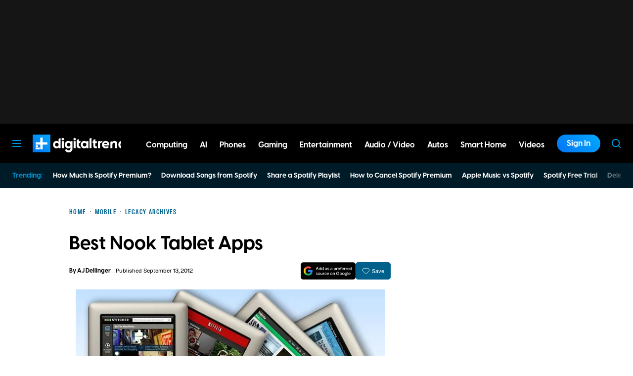

--- FILE ---
content_type: application/javascript; charset=utf-8
request_url: https://cdn.jsdelivr.net/npm/ua-parser-js@2.0.4/dist/ua-parser.pack.min.js
body_size: 11130
content:
/**
 * Skipped minification because the original files appears to be already minified.
 * Original file: /npm/ua-parser-js@2.0.4/dist/ua-parser.pack.js
 *
 * Do NOT use SRI with dynamically generated files! More information: https://www.jsdelivr.com/using-sri-with-dynamic-files
 */
/* UAParser.js v2.0.4
   Copyright © 2012-2025 Faisal Salman <f@faisalman.com>
   AGPLv3 License */
((i,l)=>{function I(i){for(var e={},t=0;t<i.length;t++)e[i[t].toUpperCase()]=i[t];return e}var U=500,P="user-agent",w="",B="?",R="function",n="undefined",c="object",L="string",u="browser",h="cpu",p="device",m="engine",f="os",g="result",v="name",k="type",x="vendor",y="version",C="architecture",G="major",S="model",W="console",_="mobile",r="tablet",e="smarttv",t="wearable",N="xr",F="embedded",D="inapp",$="brands",q="formFactors",X="fullVersionList",z="platform",Y="platformVersion",Q="bitness",o="sec-ch-ua",Z=o+"-full-version-list",K=o+"-arch",J=o+"-"+Q,ii=o+"-form-factors",ei=o+"-"+_,ti=o+"-"+S,oi=o+"-"+z,ri=oi+"-version",ai=[$,X,_,S,z,Y,C,q,Q],si="Amazon",a="Apple",ni="ASUS",wi="BlackBerry",s="Google",bi="Huawei",di="Lenovo",li="Microsoft",ci="Motorola",ui="Nvidia",hi="OnePlus",pi="OPPO",mi="Samsung",fi="Sony",gi="Xiaomi",vi="Zebra",ki="Chromium",b="Chromecast",xi="Edge",yi="Firefox",d="Opera",Ci="Facebook",T="Mobile ",Si=" Browser",_i="Windows",qi=typeof i!==n,A=qi&&i.navigator?i.navigator:l,H=A&&A.userAgentData?A.userAgentData:l,zi=function(i,e){if(typeof i===c&&0<i.length){for(var t in i)if(j(e)==j(i[t]))return!0;return!1}return!!O(i)&&j(e)==j(i)},Ti=function(i,e){for(var t in i)return/^(browser|cpu|device|engine|os)$/.test(t)||!!e&&Ti(i[t])},O=function(i){return typeof i===L},Ai=function(i){if(!i)return l;for(var e,t=[],o=Oi(/\\?\"/g,i).split(","),r=0;r<o.length;r++)-1<o[r].indexOf(";")?(e=Mi(o[r]).split(";v="),t[r]={brand:e[0],version:e[1]}):t[r]=Mi(o[r]);return t},j=function(i){return O(i)?i.toLowerCase():i},Hi=function(i){return O(i)?Oi(/[^\d\.]/g,i).split(".")[0]:l},M=function(i){for(var e in i){e=i[e];typeof e==c&&2==e.length?this[e[0]]=e[1]:this[e]=l}return this},Oi=function(i,e){return O(e)?e.replace(i,w):e},ji=function(i){return Oi(/\\?\"/g,i)},Mi=function(i,e){if(O(i))return i=Oi(/^\s\s*/,i),typeof e===n?i:i.substring(0,U)},Ei=function(i,e){if(i&&e)for(var t,o,r,a,s,n=0;n<e.length&&!a;){for(var w=e[n],b=e[n+1],d=t=0;d<w.length&&!a&&w[d];)if(a=w[d++].exec(i))for(o=0;o<b.length;o++)s=a[++t],typeof(r=b[o])===c&&0<r.length?2===r.length?typeof r[1]==R?this[r[0]]=r[1].call(this,s):this[r[0]]=r[1]:3<=r.length&&(typeof r[1]!==R||r[1].exec&&r[1].test?3==r.length?this[r[0]]=s?s.replace(r[1],r[2]):l:4==r.length?this[r[0]]=s?r[3].call(this,s.replace(r[1],r[2])):l:4<r.length&&(this[r[0]]=s?r[3].apply(this,[s.replace(r[1],r[2])].concat(r.slice(4))):l):3<r.length?this[r[0]]=s?r[1].apply(this,r.slice(2)):l:this[r[0]]=s?r[1].call(this,s,r[2]):l):this[r]=s||l;n+=2}},E=function(i,e){for(var t in e)if(typeof e[t]===c&&0<e[t].length){for(var o=0;o<e[t].length;o++)if(zi(e[t][o],i))return t===B?l:t}else if(zi(e[t],i))return t===B?l:t;return e.hasOwnProperty("*")?e["*"]:i},Vi={ME:"4.90","NT 3.51":"3.51","NT 4.0":"4.0",2e3:["5.0","5.01"],XP:["5.1","5.2"],Vista:"6.0",7:"6.1",8:"6.2",8.1:"6.3",10:["6.4","10.0"],NT:""},Ii={embedded:"Automotive",mobile:"Mobile",tablet:["Tablet","EInk"],smarttv:"TV",wearable:"Watch",xr:["VR","XR"],"?":["Desktop","Unknown"],"*":l},Ui={Chrome:"Google Chrome",Edge:"Microsoft Edge","Edge WebView2":"Microsoft Edge WebView2","Chrome WebView":"Android WebView","Chrome Headless":"HeadlessChrome","Huawei Browser":"HuaweiBrowser","MIUI Browser":"Miui Browser","Opera Mobi":"OperaMobile",Yandex:"YaBrowser"},Pi={browser:[[/\b(?:crmo|crios)\/([\w\.]+)/i],[y,[v,T+"Chrome"]],[/webview.+edge\/([\w\.]+)/i],[y,[v,xi+" WebView"]],[/edg(?:e|ios|a)?\/([\w\.]+)/i],[y,[v,"Edge"]],[/(opera mini)\/([-\w\.]+)/i,/(opera [mobiletab]{3,6})\b.+version\/([-\w\.]+)/i,/(opera)(?:.+version\/|[\/ ]+)([\w\.]+)/i],[v,y],[/opios[\/ ]+([\w\.]+)/i],[y,[v,d+" Mini"]],[/\bop(?:rg)?x\/([\w\.]+)/i],[y,[v,d+" GX"]],[/\bopr\/([\w\.]+)/i],[y,[v,d]],[/\bb[ai]*d(?:uhd|[ub]*[aekoprswx]{5,6})[\/ ]?([\w\.]+)/i],[y,[v,"Baidu"]],[/\b(?:mxbrowser|mxios|myie2)\/?([-\w\.]*)\b/i],[y,[v,"Maxthon"]],[/(kindle)\/([\w\.]+)/i,/(lunascape|maxthon|netfront|jasmine|blazer|sleipnir)[\/ ]?([\w\.]*)/i,/(avant|iemobile|slim(?:browser|boat|jet))[\/ ]?([\d\.]*)/i,/(?:ms|\()(ie) ([\w\.]+)/i,/(flock|rockmelt|midori|epiphany|silk|skyfire|ovibrowser|bolt|iron|vivaldi|iridium|phantomjs|bowser|qupzilla|falkon|rekonq|puffin|brave|whale(?!.+naver)|qqbrowserlite|duckduckgo|klar|helio|(?=comodo_)?dragon|otter|dooble|(?:lg |qute)browser)\/([-\w\.]+)/i,/(heytap|ovi|115|surf)browser\/([\d\.]+)/i,/(ecosia|weibo)(?:__| \w+@)([\d\.]+)/i],[v,y],[/quark(?:pc)?\/([-\w\.]+)/i],[y,[v,"Quark"]],[/\bddg\/([\w\.]+)/i],[y,[v,"DuckDuckGo"]],[/(?:\buc? ?browser|(?:juc.+)ucweb)[\/ ]?([\w\.]+)/i],[y,[v,"UCBrowser"]],[/microm.+\bqbcore\/([\w\.]+)/i,/\bqbcore\/([\w\.]+).+microm/i,/micromessenger\/([\w\.]+)/i],[y,[v,"WeChat"]],[/konqueror\/([\w\.]+)/i],[y,[v,"Konqueror"]],[/trident.+rv[: ]([\w\.]{1,9})\b.+like gecko/i],[y,[v,"IE"]],[/ya(?:search)?browser\/([\w\.]+)/i],[y,[v,"Yandex"]],[/slbrowser\/([\w\.]+)/i],[y,[v,"Smart "+di+Si]],[/(avast|avg)\/([\w\.]+)/i],[[v,/(.+)/,"$1 Secure"+Si],y],[/\bfocus\/([\w\.]+)/i],[y,[v,yi+" Focus"]],[/\bopt\/([\w\.]+)/i],[y,[v,d+" Touch"]],[/coc_coc\w+\/([\w\.]+)/i],[y,[v,"Coc Coc"]],[/dolfin\/([\w\.]+)/i],[y,[v,"Dolphin"]],[/coast\/([\w\.]+)/i],[y,[v,d+" Coast"]],[/miuibrowser\/([\w\.]+)/i],[y,[v,"MIUI"+Si]],[/fxios\/([\w\.-]+)/i],[y,[v,T+yi]],[/\bqihoobrowser\/?([\w\.]*)/i],[y,[v,"360"]],[/\b(qq)\/([\w\.]+)/i],[[v,/(.+)/,"$1Browser"],y],[/(oculus|sailfish|huawei|vivo|pico)browser\/([\w\.]+)/i],[[v,/(.+)/,"$1"+Si],y],[/samsungbrowser\/([\w\.]+)/i],[y,[v,mi+" Internet"]],[/metasr[\/ ]?([\d\.]+)/i],[y,[v,"Sogou Explorer"]],[/(sogou)mo\w+\/([\d\.]+)/i],[[v,"Sogou Mobile"],y],[/(electron)\/([\w\.]+) safari/i,/(tesla)(?: qtcarbrowser|\/(20\d\d\.[-\w\.]+))/i,/m?(qqbrowser|2345(?=browser|chrome|explorer))\w*[\/ ]?v?([\w\.]+)/i],[v,y],[/(lbbrowser|rekonq)/i],[v],[/ome\/([\w\.]+) \w* ?(iron) saf/i,/ome\/([\w\.]+).+qihu (360)[es]e/i],[y,v],[/((?:fban\/fbios|fb_iab\/fb4a)(?!.+fbav)|;fbav\/([\w\.]+);)/i],[[v,Ci],y,[k,D]],[/(kakao(?:talk|story))[\/ ]([\w\.]+)/i,/(naver)\(.*?(\d+\.[\w\.]+).*\)/i,/(daum)apps[\/ ]([\w\.]+)/i,/safari (line)\/([\w\.]+)/i,/\b(line)\/([\w\.]+)\/iab/i,/(alipay)client\/([\w\.]+)/i,/(twitter)(?:and| f.+e\/([\w\.]+))/i,/(instagram|snapchat|klarna)[\/ ]([-\w\.]+)/i],[v,y,[k,D]],[/\bgsa\/([\w\.]+) .*safari\//i],[y,[v,"GSA"],[k,D]],[/musical_ly(?:.+app_?version\/|_)([\w\.]+)/i],[y,[v,"TikTok"],[k,D]],[/\[(linkedin)app\]/i],[v,[k,D]],[/(chromium)[\/ ]([-\w\.]+)/i],[v,y],[/headlesschrome(?:\/([\w\.]+)| )/i],[y,[v,"Chrome Headless"]],[/wv\).+chrome\/([\w\.]+).+edgw\//i],[y,[v,xi+" WebView2"]],[/ wv\).+(chrome)\/([\w\.]+)/i],[[v,"Chrome WebView"],y],[/droid.+ version\/([\w\.]+)\b.+(?:mobile safari|safari)/i],[y,[v,"Android"+Si]],[/chrome\/([\w\.]+) mobile/i],[y,[v,T+"Chrome"]],[/(chrome|omniweb|arora|[tizenoka]{5} ?browser)\/v?([\w\.]+)/i],[v,y],[/version\/([\w\.\,]+) .*mobile(?:\/\w+ | ?)safari/i],[y,[v,T+"Safari"]],[/iphone .*mobile(?:\/\w+ | ?)safari/i],[[v,T+"Safari"]],[/version\/([\w\.\,]+) .*(safari)/i],[y,v],[/webkit.+?(mobile ?safari|safari)(\/[\w\.]+)/i],[v,[y,"1"]],[/(webkit|khtml)\/([\w\.]+)/i],[v,y],[/(?:mobile|tablet);.*(firefox)\/([\w\.-]+)/i],[[v,T+yi],y],[/(navigator|netscape\d?)\/([-\w\.]+)/i],[[v,"Netscape"],y],[/(wolvic|librewolf)\/([\w\.]+)/i],[v,y],[/mobile vr; rv:([\w\.]+)\).+firefox/i],[y,[v,yi+" Reality"]],[/ekiohf.+(flow)\/([\w\.]+)/i,/(swiftfox)/i,/(icedragon|iceweasel|camino|chimera|fennec|maemo browser|minimo|conkeror)[\/ ]?([\w\.\+]+)/i,/(seamonkey|k-meleon|icecat|iceape|firebird|phoenix|palemoon|basilisk|waterfox)\/([-\w\.]+)$/i,/(firefox)\/([\w\.]+)/i,/(mozilla)\/([\w\.]+) .+rv\:.+gecko\/\d+/i,/(amaya|dillo|doris|icab|ladybird|lynx|mosaic|netsurf|obigo|polaris|w3m|(?:go|ice|up)[\. ]?browser)[-\/ ]?v?([\w\.]+)/i,/\b(links) \(([\w\.]+)/i],[v,[y,/_/g,"."]],[/(cobalt)\/([\w\.]+)/i],[v,[y,/[^\d\.]+./,w]]],cpu:[[/\b((amd|x|x86[-_]?|wow|win)64)\b/i],[[C,"amd64"]],[/(ia32(?=;))/i,/\b((i[346]|x)86)(pc)?\b/i],[[C,"ia32"]],[/\b(aarch64|arm(v?[89]e?l?|_?64))\b/i],[[C,"arm64"]],[/\b(arm(v[67])?ht?n?[fl]p?)\b/i],[[C,"armhf"]],[/( (ce|mobile); ppc;|\/[\w\.]+arm\b)/i],[[C,"arm"]],[/((ppc|powerpc)(64)?)( mac|;|\))/i],[[C,/ower/,w,j]],[/ sun4\w[;\)]/i],[[C,"sparc"]],[/\b(avr32|ia64(?=;)|68k(?=\))|\barm(?=v([1-7]|[5-7]1)l?|;|eabi)|(irix|mips|sparc)(64)?\b|pa-risc)/i],[[C,j]]],device:[[/\b(sch-i[89]0\d|shw-m380s|sm-[ptx]\w{2,4}|gt-[pn]\d{2,4}|sgh-t8[56]9|nexus 10)/i],[S,[x,mi],[k,r]],[/\b((?:s[cgp]h|gt|sm)-(?![lr])\w+|sc[g-]?[\d]+a?|galaxy nexus)/i,/samsung[- ]((?!sm-[lr]|browser)[-\w]+)/i,/sec-(sgh\w+)/i],[S,[x,mi],[k,_]],[/(?:\/|\()(ip(?:hone|od)[\w, ]*)(?:\/|;)/i],[S,[x,a],[k,_]],[/\((ipad);[-\w\),; ]+apple/i,/applecoremedia\/[\w\.]+ \((ipad)/i,/\b(ipad)\d\d?,\d\d?[;\]].+ios/i],[S,[x,a],[k,r]],[/(macintosh);/i],[S,[x,a]],[/\b(sh-?[altvz]?\d\d[a-ekm]?)/i],[S,[x,"Sharp"],[k,_]],[/\b((?:brt|eln|hey2?|gdi|jdn)-a?[lnw]09|(?:ag[rm]3?|jdn2|kob2)-a?[lw]0[09]hn)(?: bui|\)|;)/i],[S,[x,"Honor"],[k,r]],[/honor([-\w ]+)[;\)]/i],[S,[x,"Honor"],[k,_]],[/\b((?:ag[rs][2356]?k?|bah[234]?|bg[2o]|bt[kv]|cmr|cpn|db[ry]2?|jdn2|got|kob2?k?|mon|pce|scm|sht?|[tw]gr|vrd)-[ad]?[lw][0125][09]b?|605hw|bg2-u03|(?:gem|fdr|m2|ple|t1)-[7a]0[1-4][lu]|t1-a2[13][lw]|mediapad[\w\. ]*(?= bui|\)))\b(?!.+d\/s)/i],[S,[x,bi],[k,r]],[/(?:huawei)([-\w ]+)[;\)]/i,/\b(nexus 6p|\w{2,4}e?-[atu]?[ln][\dx][012359c][adn]?)\b(?!.+d\/s)/i],[S,[x,bi],[k,_]],[/oid[^\)]+; (2[\dbc]{4}(182|283|rp\w{2})[cgl]|m2105k81a?c)(?: bui|\))/i,/\b((?:red)?mi[-_ ]?pad[\w- ]*)(?: bui|\))/i],[[S,/_/g," "],[x,gi],[k,r]],[/\b(poco[\w ]+|m2\d{3}j\d\d[a-z]{2})(?: bui|\))/i,/\b; (\w+) build\/hm\1/i,/\b(hm[-_ ]?note?[_ ]?(?:\d\w)?) bui/i,/\b(redmi[\-_ ]?(?:note|k)?[\w_ ]+)(?: bui|\))/i,/oid[^\)]+; (m?[12][0-389][01]\w{3,6}[c-y])( bui|; wv|\))/i,/\b(mi[-_ ]?(?:a\d|one|one[_ ]plus|note lte|max|cc)?[_ ]?(?:\d?\w?)[_ ]?(?:plus|se|lite|pro)?)(?: bui|\))/i,/ ([\w ]+) miui\/v?\d/i],[[S,/_/g," "],[x,gi],[k,_]],[/droid.+; (cph2[3-6]\d[13579]|((gm|hd)19|(ac|be|in|kb)20|(d[en]|eb|le|mt)21|ne22)[0-2]\d|p[g-k]\w[1m]10)\b/i,/(?:one)?(?:plus)? (a\d0\d\d)(?: b|\))/i],[S,[x,hi],[k,_]],[/; (\w+) bui.+ oppo/i,/\b(cph[12]\d{3}|p(?:af|c[al]|d\w|e[ar])[mt]\d0|x9007|a101op)\b/i],[S,[x,pi],[k,_]],[/\b(opd2(\d{3}a?))(?: bui|\))/i],[S,[x,E,{OnePlus:["203","304","403","404","413","415"],"*":pi}],[k,r]],[/(vivo (5r?|6|8l?|go|one|s|x[il]?[2-4]?)[\w\+ ]*)(?: bui|\))/i],[S,[x,"BLU"],[k,_]],[/; vivo (\w+)(?: bui|\))/i,/\b(v[12]\d{3}\w?[at])(?: bui|;)/i],[S,[x,"Vivo"],[k,_]],[/\b(rmx[1-3]\d{3})(?: bui|;|\))/i],[S,[x,"Realme"],[k,_]],[/(ideatab[-\w ]+|602lv|d-42a|a101lv|a2109a|a3500-hv|s[56]000|pb-6505[my]|tb-?x?\d{3,4}(?:f[cu]|xu|[av])|yt\d?-[jx]?\d+[lfmx])( bui|;|\)|\/)/i,/lenovo ?(b[68]0[08]0-?[hf]?|tab(?:[\w- ]+?)|tb[\w-]{6,7})( bui|;|\)|\/)/i],[S,[x,di],[k,r]],[/lenovo[-_ ]?([-\w ]+?)(?: bui|\)|\/)/i],[S,[x,di],[k,_]],[/\b(milestone|droid(?:[2-4x]| (?:bionic|x2|pro|razr))?:?( 4g)?)\b[\w ]+build\//i,/\bmot(?:orola)?[- ]([\w\s]+)(\)| bui)/i,/((?:moto(?! 360)[-\w\(\) ]+|xt\d{3,4}[cgkosw\+]?[-\d]*|nexus 6)(?= bui|\)))/i],[S,[x,ci],[k,_]],[/\b(mz60\d|xoom[2 ]{0,2}) build\//i],[S,[x,ci],[k,r]],[/((?=lg)?[vl]k\-?\d{3}) bui| 3\.[-\w; ]{10}lg?-([06cv9]{3,4})/i],[S,[x,"LG"],[k,r]],[/(lm(?:-?f100[nv]?|-[\w\.]+)(?= bui|\))|nexus [45])/i,/\blg[-e;\/ ]+(?!.*(?:browser|netcast|android tv|watch|webos))(\w+)/i,/\blg-?([\d\w]+) bui/i],[S,[x,"LG"],[k,_]],[/(nokia) (t[12][01])/i],[x,S,[k,r]],[/(?:maemo|nokia).*(n900|lumia \d+|rm-\d+)/i,/nokia[-_ ]?(([-\w\. ]*))/i],[[S,/_/g," "],[k,_],[x,"Nokia"]],[/(pixel (c|tablet))\b/i],[S,[x,s],[k,r]],[/droid.+;(?: google)? (g(01[13]a|020[aem]|025[jn]|1b60|1f8f|2ybb|4s1m|576d|5nz6|8hhn|8vou|a02099|c15s|d1yq|e2ae|ec77|gh2x|kv4x|p4bc|pj41|r83y|tt9q|ur25|wvk6)|pixel[\d ]*a?( pro)?( xl)?( fold)?( \(5g\))?)( bui|\))/i],[S,[x,s],[k,_]],[/(google) (pixelbook( go)?)/i],[x,S],[/droid.+; (a?\d[0-2]{2}so|[c-g]\d{4}|so[-gl]\w+|xq-\w\w\d\d)(?= bui|\).+chrome\/(?![1-6]{0,1}\d\.))/i],[S,[x,fi],[k,_]],[/sony tablet [ps]/i,/\b(?:sony)?sgp\w+(?: bui|\))/i],[[S,"Xperia Tablet"],[x,fi],[k,r]],[/(alexa)webm/i,/(kf[a-z]{2}wi|aeo(?!bc)\w\w)( bui|\))/i,/(kf[a-z]+)( bui|\)).+silk\//i],[S,[x,si],[k,r]],[/((?:sd|kf)[0349hijorstuw]+)( bui|\)).+silk\//i],[[S,/(.+)/g,"Fire Phone $1"],[x,si],[k,_]],[/(playbook);[-\w\),; ]+(rim)/i],[S,x,[k,r]],[/\b((?:bb[a-f]|st[hv])100-\d)/i,/\(bb10; (\w+)/i],[S,[x,wi],[k,_]],[/(?:\b|asus_)(transfo[prime ]{4,10} \w+|eeepc|slider \w+|nexus 7|padfone|p00[cj])/i],[S,[x,ni],[k,r]],[/ (z[bes]6[027][012][km][ls]|zenfone \d\w?)\b/i],[S,[x,ni],[k,_]],[/(nexus 9)/i],[S,[x,"HTC"],[k,r]],[/(htc)[-;_ ]{1,2}([\w ]+(?=\)| bui)|\w+)/i,/(zte)[- ]([\w ]+?)(?: bui|\/|\))/i,/(alcatel|geeksphone|nexian|panasonic(?!(?:;|\.))|sony(?!-bra))[-_ ]?([-\w]*)/i],[x,[S,/_/g," "],[k,_]],[/tcl (xess p17aa)/i,/droid [\w\.]+; ((?:8[14]9[16]|9(?:0(?:48|60|8[01])|1(?:3[27]|66)|2(?:6[69]|9[56])|466))[gqswx])(_\w(\w|\w\w))?(\)| bui)/i],[S,[x,"TCL"],[k,r]],[/droid [\w\.]+; (418(?:7d|8v)|5087z|5102l|61(?:02[dh]|25[adfh]|27[ai]|56[dh]|59k|65[ah])|a509dl|t(?:43(?:0w|1[adepqu])|50(?:6d|7[adju])|6(?:09dl|10k|12b|71[efho]|76[hjk])|7(?:66[ahju]|67[hw]|7[045][bh]|71[hk]|73o|76[ho]|79w|81[hks]?|82h|90[bhsy]|99b)|810[hs]))(_\w(\w|\w\w))?(\)| bui)/i],[S,[x,"TCL"],[k,_]],[/(itel) ((\w+))/i],[[x,j],S,[k,E,{tablet:["p10001l","w7001"],"*":"mobile"}]],[/droid.+; ([ab][1-7]-?[0178a]\d\d?)/i],[S,[x,"Acer"],[k,r]],[/droid.+; (m[1-5] note) bui/i,/\bmz-([-\w]{2,})/i],[S,[x,"Meizu"],[k,_]],[/; ((?:power )?armor(?:[\w ]{0,8}))(?: bui|\))/i],[S,[x,"Ulefone"],[k,_]],[/; (energy ?\w+)(?: bui|\))/i,/; energizer ([\w ]+)(?: bui|\))/i],[S,[x,"Energizer"],[k,_]],[/; cat (b35);/i,/; (b15q?|s22 flip|s48c|s62 pro)(?: bui|\))/i],[S,[x,"Cat"],[k,_]],[/((?:new )?andromax[\w- ]+)(?: bui|\))/i],[S,[x,"Smartfren"],[k,_]],[/droid.+; (a(in)?(0(15|59|6[35])|142)p?)/i],[S,[x,"Nothing"],[k,_]],[/; (x67 5g|tikeasy \w+|ac[1789]\d\w+)( b|\))/i,/archos ?(5|gamepad2?|([\w ]*[t1789]|hello) ?\d+[\w ]*)( b|\))/i],[S,[x,"Archos"],[k,r]],[/archos ([\w ]+)( b|\))/i,/; (ac[3-6]\d\w{2,8})( b|\))/i],[S,[x,"Archos"],[k,_]],[/; (n159v)/i],[S,[x,"HMD"],[k,_]],[/(imo) (tab \w+)/i,/(infinix|tecno) (x1101b?|p904|dp(7c|8d|10a)( pro)?|p70[1-3]a?|p904|t1101)/i],[x,S,[k,r]],[/(blackberry|benq|palm(?=\-)|sonyericsson|acer|asus(?! zenw)|dell|jolla|meizu|motorola|polytron|tecno|micromax|advan)[-_ ]?([-\w]*)/i,/; (blu|hmd|imo|infinix|lava|oneplus|tcl)[_ ]([\w\+ ]+?)(?: bui|\)|; r)/i,/(hp) ([\w ]+\w)/i,/(microsoft); (lumia[\w ]+)/i,/(oppo) ?([\w ]+) bui/i],[x,S,[k,_]],[/(kobo)\s(ereader|touch)/i,/(hp).+(touchpad(?!.+tablet)|tablet)/i,/(kindle)\/([\w\.]+)/i],[x,S,[k,r]],[/(surface duo)/i],[S,[x,li],[k,r]],[/droid [\d\.]+; (fp\du?)(?: b|\))/i],[S,[x,"Fairphone"],[k,_]],[/((?:tegranote|shield t(?!.+d tv))[\w- ]*?)(?: b|\))/i],[S,[x,ui],[k,r]],[/(sprint) (\w+)/i],[x,S,[k,_]],[/(kin\.[onetw]{3})/i],[[S,/\./g," "],[x,li],[k,_]],[/droid.+; ([c6]+|et5[16]|mc[239][23]x?|vc8[03]x?)\)/i],[S,[x,vi],[k,r]],[/droid.+; (ec30|ps20|tc[2-8]\d[kx])\)/i],[S,[x,vi],[k,_]],[/smart-tv.+(samsung)/i],[x,[k,e]],[/hbbtv.+maple;(\d+)/i],[[S,/^/,"SmartTV"],[x,mi],[k,e]],[/(vizio)(?: |.+model\/)(\w+-\w+)/i,/tcast.+(lg)e?. ([-\w]+)/i],[x,S,[k,e]],[/(nux; netcast.+smarttv|lg (netcast\.tv-201\d|android tv))/i],[[x,"LG"],[k,e]],[/(apple) ?tv/i],[x,[S,a+" TV"],[k,e]],[/crkey.*devicetype\/chromecast/i],[[S,b+" Third Generation"],[x,s],[k,e]],[/crkey.*devicetype\/([^/]*)/i],[[S,/^/,"Chromecast "],[x,s],[k,e]],[/fuchsia.*crkey/i],[[S,b+" Nest Hub"],[x,s],[k,e]],[/crkey/i],[[S,b],[x,s],[k,e]],[/(portaltv)/i],[S,[x,Ci],[k,e]],[/droid.+aft(\w+)( bui|\))/i],[S,[x,si],[k,e]],[/(shield \w+ tv)/i],[S,[x,ui],[k,e]],[/\(dtv[\);].+(aquos)/i,/(aquos-tv[\w ]+)\)/i],[S,[x,"Sharp"],[k,e]],[/(bravia[\w ]+)( bui|\))/i],[S,[x,fi],[k,e]],[/(mi(tv|box)-?\w+) bui/i],[S,[x,gi],[k,e]],[/Hbbtv.*(technisat) (.*);/i],[x,S,[k,e]],[/\b(roku)[\dx]*[\)\/]((?:dvp-)?[\d\.]*)/i,/hbbtv\/\d+\.\d+\.\d+ +\([\w\+ ]*; *([\w\d][^;]*);([^;]*)/i],[[x,/.+\/(\w+)/,"$1",E,{LG:"lge"}],[S,Mi],[k,e]],[/droid.+; ([\w- ]+) (?:android tv|smart[- ]?tv)/i],[S,[k,e]],[/\b(android tv|smart[- ]?tv|opera tv|tv; rv:|large screen[\w ]+safari)\b/i],[[k,e]],[/(playstation \w+)/i],[S,[x,fi],[k,W]],[/\b(xbox(?: one)?(?!; xbox))[\); ]/i],[S,[x,li],[k,W]],[/(ouya)/i,/(nintendo) (\w+)/i,/(retroid) (pocket ([^\)]+))/i],[x,S,[k,W]],[/droid.+; (shield)( bui|\))/i],[S,[x,ui],[k,W]],[/\b(sm-[lr]\d\d[0156][fnuw]?s?|gear live)\b/i],[S,[x,mi],[k,t]],[/((pebble))app/i,/(asus|google|lg|oppo) ((pixel |zen)?watch[\w ]*)( bui|\))/i],[x,S,[k,t]],[/(ow(?:19|20)?we?[1-3]{1,3})/i],[S,[x,pi],[k,t]],[/(watch)(?: ?os[,\/]|\d,\d\/)[\d\.]+/i],[S,[x,a],[k,t]],[/(opwwe\d{3})/i],[S,[x,hi],[k,t]],[/(moto 360)/i],[S,[x,ci],[k,t]],[/(smartwatch 3)/i],[S,[x,fi],[k,t]],[/(g watch r)/i],[S,[x,"LG"],[k,t]],[/droid.+; (wt63?0{2,3})\)/i],[S,[x,vi],[k,t]],[/droid.+; (glass) \d/i],[S,[x,s],[k,N]],[/(pico) (4|neo3(?: link|pro)?)/i],[x,S,[k,N]],[/(quest( \d| pro)?s?).+vr/i],[S,[x,Ci],[k,N]],[/mobile vr; rv.+firefox/i],[[k,N]],[/(tesla)(?: qtcarbrowser|\/[-\w\.]+)/i],[x,[k,F]],[/(aeobc)\b/i],[S,[x,si],[k,F]],[/(homepod).+mac os/i],[S,[x,a],[k,F]],[/windows iot/i],[[k,F]],[/droid .+?; ([^;]+?)(?: bui|; wv\)|\) applew).+?(mobile|vr|\d) safari/i],[S,[k,E,{mobile:"Mobile",xr:"VR","*":r}]],[/\b((tablet|tab)[;\/]|focus\/\d(?!.+mobile))/i],[[k,r]],[/(phone|mobile(?:[;\/]| [ \w\/\.]*safari)|pda(?=.+windows ce))/i],[[k,_]],[/droid .+?; ([\w\. -]+)( bui|\))/i],[S,[x,"Generic"]]],engine:[[/windows.+ edge\/([\w\.]+)/i],[y,[v,xi+"HTML"]],[/(arkweb)\/([\w\.]+)/i],[v,y],[/webkit\/537\.36.+chrome\/(?!27)([\w\.]+)/i],[y,[v,"Blink"]],[/(presto)\/([\w\.]+)/i,/(webkit|trident|netfront|netsurf|amaya|lynx|w3m|goanna|servo)\/([\w\.]+)/i,/ekioh(flow)\/([\w\.]+)/i,/(khtml|tasman|links)[\/ ]\(?([\w\.]+)/i,/(icab)[\/ ]([23]\.[\d\.]+)/i,/\b(libweb)/i],[v,y],[/ladybird\//i],[[v,"LibWeb"]],[/rv\:([\w\.]{1,9})\b.+(gecko)/i],[y,v]],os:[[/(windows nt) (6\.[23]); arm/i],[[v,/N/,"R"],[y,E,Vi]],[/(windows (?:phone|mobile|iot))(?: os)?[\/ ]?([\d\.]*( se)?)/i,/(windows)[\/ ](1[01]|2000|3\.1|7|8(\.1)?|9[58]|me|server 20\d\d( r2)?|vista|xp)/i],[v,y],[/windows nt ?([\d\.\)]*)(?!.+xbox)/i,/\bwin(?=3| ?9|n)(?:nt| 9x )?([\d\.;]*)/i],[[y,/(;|\))/g,"",E,Vi],[v,_i]],[/(windows ce)\/?([\d\.]*)/i],[v,y],[/[adehimnop]{4,7}\b(?:.*os ([\w]+) like mac|; opera)/i,/(?:ios;fbsv\/|iphone.+ios[\/ ])([\d\.]+)/i,/cfnetwork\/.+darwin/i],[[y,/_/g,"."],[v,"iOS"]],[/(mac os x) ?([\w\. ]*)/i,/(macintosh|mac_powerpc\b)(?!.+(haiku|morphos))/i],[[v,"macOS"],[y,/_/g,"."]],[/android ([\d\.]+).*crkey/i],[y,[v,b+" Android"]],[/fuchsia.*crkey\/([\d\.]+)/i],[y,[v,b+" Fuchsia"]],[/crkey\/([\d\.]+).*devicetype\/smartspeaker/i],[y,[v,b+" SmartSpeaker"]],[/linux.*crkey\/([\d\.]+)/i],[y,[v,b+" Linux"]],[/crkey\/([\d\.]+)/i],[y,[v,b]],[/droid ([\w\.]+)\b.+(android[- ]x86)/i],[y,v],[/(ubuntu) ([\w\.]+) like android/i],[[v,/(.+)/,"$1 Touch"],y],[/(harmonyos)[\/ ]?([\d\.]*)/i,/(android|bada|blackberry|kaios|maemo|meego|openharmony|qnx|rim tablet os|sailfish|series40|symbian|tizen)\w*[-\/\.; ]?([\d\.]*)/i],[v,y],[/\(bb(10);/i],[y,[v,wi]],[/(?:symbian ?os|symbos|s60(?=;)|series ?60)[-\/ ]?([\w\.]*)/i],[y,[v,"Symbian"]],[/mozilla\/[\d\.]+ \((?:mobile|tablet|tv|mobile; [\w ]+); rv:.+ gecko\/([\w\.]+)/i],[y,[v,yi+" OS"]],[/\b(?:hp)?wos(?:browser)?\/([\w\.]+)/i,/webos(?:[ \/]?|\.tv-20(?=2[2-9]))(\d[\d\.]*)/i],[y,[v,"webOS"]],[/web0s;.+?(?:chr[o0]me|safari)\/(\d+)/i],[[y,E,{25:"120",24:"108",23:"94",22:"87",6:"79",5:"68",4:"53",3:"38",2:"538",1:"537","*":"TV"}],[v,"webOS"]],[/watch(?: ?os[,\/]|\d,\d\/)([\d\.]+)/i],[y,[v,"watchOS"]],[/(cros) [\w]+(?:\)| ([\w\.]+)\b)/i],[[v,"Chrome OS"],y],[/panasonic;(viera)/i,/(netrange)mmh/i,/(nettv)\/(\d+\.[\w\.]+)/i,/(nintendo|playstation) (\w+)/i,/(xbox); +xbox ([^\);]+)/i,/(pico) .+os([\w\.]+)/i,/\b(joli|palm)\b ?(?:os)?\/?([\w\.]*)/i,/linux.+(mint)[\/\(\) ]?([\w\.]*)/i,/(mageia|vectorlinux|fuchsia|arcaos|arch(?= ?linux))[;l ]([\d\.]*)/i,/([kxln]?ubuntu|debian|suse|opensuse|gentoo|slackware|fedora|mandriva|centos|pclinuxos|red ?hat|zenwalk|linpus|raspbian|plan 9|minix|risc os|contiki|deepin|manjaro|elementary os|sabayon|linspire|knoppix)(?: gnu[\/ ]linux)?(?: enterprise)?(?:[- ]linux)?(?:-gnu)?[-\/ ]?(?!chrom|package)([-\w\.]*)/i,/((?:open)?solaris)[-\/ ]?([\w\.]*)/i,/\b(aix)[; ]([1-9\.]{0,4})/i,/(hurd|linux|morphos)(?: (?:arm|x86|ppc)\w*| ?)([\w\.]*)/i,/(gnu) ?([\w\.]*)/i,/\b([-frentopcghs]{0,5}bsd|dragonfly)[\/ ]?(?!amd|[ix346]{1,2}86)([\w\.]*)/i,/(haiku) ?(r\d)?/i],[v,y],[/(sunos) ?([\d\.]*)/i],[[v,"Solaris"],y],[/\b(beos|os\/2|amigaos|openvms|hp-ux|serenityos)/i,/(unix) ?([\w\.]*)/i],[v,y]]},Bi=(d={init:{},isIgnore:{},isIgnoreRgx:{},toString:{}},M.call(d.init,[[u,[v,y,G,k]],[h,[C]],[p,[k,S,x]],[m,[v,y]],[f,[v,y]]]),M.call(d.isIgnore,[[u,[y,G]],[m,[y]],[f,[y]]]),M.call(d.isIgnoreRgx,[[u,/ ?browser$/i],[f,/ ?os$/i]]),M.call(d.toString,[[u,[v,y]],[h,[C]],[p,[x,S]],[m,[v,y]],[f,[v,y]]]),d),Ri=function(e,i){var t=Bi.init[i],o=Bi.isIgnore[i]||0,r=Bi.isIgnoreRgx[i]||0,a=Bi.toString[i]||0;function s(){M.call(this,t)}return s.prototype.getItem=function(){return e},s.prototype.withClientHints=function(){return H?H.getHighEntropyValues(ai).then(function(i){return e.setCH(new Li(i,!1)).parseCH().get()}):e.parseCH().get()},s.prototype.withFeatureCheck=function(){return e.detectFeature().get()},i!=g&&(s.prototype.is=function(i){var e,t=!1;for(e in this)if(this.hasOwnProperty(e)&&!zi(o,e)&&j(r?Oi(r,this[e]):this[e])==j(r?Oi(r,i):i)){if(t=!0,i!=n)break}else if(i==n&&t){t=!t;break}return t},s.prototype.toString=function(){var i,e=w;for(i in a)typeof this[a[i]]!==n&&(e+=(e?" ":w)+this[a[i]]);return e||n}),H||(s.prototype.then=function(i){function e(){for(var i in t)t.hasOwnProperty(i)&&(this[i]=t[i])}var t=this,o=(e.prototype={is:s.prototype.is,toString:s.prototype.toString},new e);return i(o),o}),new s};function Li(i,e){if(i=i||{},M.call(this,ai),e)M.call(this,[[$,Ai(i[o])],[X,Ai(i[Z])],[_,/\?1/.test(i[ei])],[S,ji(i[ti])],[z,ji(i[oi])],[Y,ji(i[ri])],[C,ji(i[K])],[q,Ai(i[ii])],[Q,ji(i[J])]]);else for(var t in i)this.hasOwnProperty(t)&&typeof i[t]!==n&&(this[t]=i[t])}function Gi(i,e,t,o){return this.get=function(i){return i?this.data.hasOwnProperty(i)?this.data[i]:l:this.data},this.set=function(i,e){return this.data[i]=e,this},this.setCH=function(i){return this.uaCH=i,this},this.detectFeature=function(){if(A&&A.userAgent==this.ua)switch(this.itemType){case u:A.brave&&typeof A.brave.isBrave==R&&this.set(v,"Brave");break;case p:!this.get(k)&&H&&H[_]&&this.set(k,_),"Macintosh"==this.get(S)&&A&&typeof A.standalone!==n&&A.maxTouchPoints&&2<A.maxTouchPoints&&this.set(S,"iPad").set(k,r);break;case f:!this.get(v)&&H&&H[z]&&this.set(v,H[z]);break;case g:var e=this.data,i=function(i){return e[i].getItem().detectFeature().get()};this.set(u,i(u)).set(h,i(h)).set(p,i(p)).set(m,i(m)).set(f,i(f))}return this},this.parseUA=function(){return this.itemType!=g&&Ei.call(this.data,this.ua,this.rgxMap),this.itemType==u&&this.set(G,Hi(this.get(y))),this},this.parseCH=function(){var i,e=this.uaCH,t=this.rgxMap;switch(this.itemType){case u:case m:var o,r=e[X]||e[$];if(r)for(var a in r){var s=r[a].brand||r[a],a=r[a].version;this.itemType==u&&!/not.a.brand/i.test(s)&&(!o||/Chrom/.test(o)&&s!=ki||o==xi&&/WebView2/.test(s))&&(s=E(s,Ui),(o=this.get(v))&&!/Chrom/.test(o)&&/Chrom/.test(s)||this.set(v,s).set(y,a).set(G,Hi(a)),o=s),this.itemType==m&&s==ki&&this.set(y,a)}break;case h:var n=e[C];n&&("64"==e[Q]&&(n+="64"),Ei.call(this.data,n+";",t));break;case p:if(e[_]&&this.set(k,_),e[S]&&(this.set(S,e[S]),this.get(k)&&this.get(x)||(Ei.call(n={},"droid 9; "+e[S]+")",t),!this.get(k)&&n.type&&this.set(k,n.type),!this.get(x)&&n.vendor&&this.set(x,n.vendor))),e[q]){if("string"!=typeof e[q])for(var w=0;!i&&w<e[q].length;)i=E(e[q][w++],Ii);else i=E(e[q],Ii);this.set(k,i)}break;case f:var b,n=e[z];n&&(b=e[Y],n==_i&&(b=13<=parseInt(Hi(b),10)?"11":"10"),this.set(v,n).set(y,b)),this.get(v)==_i&&"Xbox"==e[S]&&this.set(v,"Xbox").set(y,l);break;case g:var d=this.data,n=function(i){return d[i].getItem().setCH(e).parseCH().get()};this.set(u,n(u)).set(h,n(h)).set(p,n(p)).set(m,n(m)).set(f,n(f))}return this},M.call(this,[["itemType",i],["ua",e],["uaCH",o],["rgxMap",t],["data",Ri(this,i)]]),this}function V(i,e,t){var o,r,a,s,n;return typeof i===c?(e=Ti(i,!0)?(typeof e===c&&(t=e),i):(t=i,l),i=l):typeof i!==L||Ti(e,!0)||(t=e,e=l),t&&typeof t.append===R&&(o={},t.forEach(function(i,e){o[e]=i}),t=o),this instanceof V?(r=typeof i===L?i:t&&t[P]?t[P]:A&&A.userAgent?A.userAgent:w,a=new Li(t,!0),s=e?((i,e)=>{var t,o={},r=e;if(!Ti(e))for(var a in r={},e)for(var s in e[a])r[s]=e[a][s].concat(r[s]||[]);for(t in i)o[t]=r[t]&&r[t].length%2==0?r[t].concat(i[t]):i[t];return o})(Pi,e):Pi,M.call(this,[["getBrowser",(n=function(i){return i==g?function(){return new Gi(i,r,s,a).set("ua",r).set(u,this.getBrowser()).set(h,this.getCPU()).set(p,this.getDevice()).set(m,this.getEngine()).set(f,this.getOS()).get()}:function(){return new Gi(i,r,s[i],a).parseUA().get()}})(u)],["getCPU",n(h)],["getDevice",n(p)],["getEngine",n(m)],["getOS",n(f)],["getResult",n(g)],["getUA",function(){return r}],["setUA",function(i){return O(i)&&(r=i.length>U?Mi(i,U):i),this}]]).setUA(r),this):new V(i,e,t).getResult()}V.VERSION="2.0.4",V.BROWSER=I([v,y,G,k]),V.CPU=I([C]),V.DEVICE=I([S,x,k,W,_,e,r,t,F]),V.ENGINE=V.OS=I([v,y]),typeof exports!==n?(exports=typeof module!==n&&module.exports?module.exports=V:exports).UAParser=V:typeof define===R&&define.amd?define(function(){return V}):qi&&(i.UAParser=V);var Wi,Ni=qi&&(i.jQuery||i.Zepto);Ni&&!Ni.ua&&(Wi=new V,Ni.ua=Wi.getResult(),Ni.ua.get=function(){return Wi.getUA()},Ni.ua.set=function(i){Wi.setUA(i);var e,t=Wi.getResult();for(e in t)Ni.ua[e]=t[e]})})("object"==typeof window?window:this);